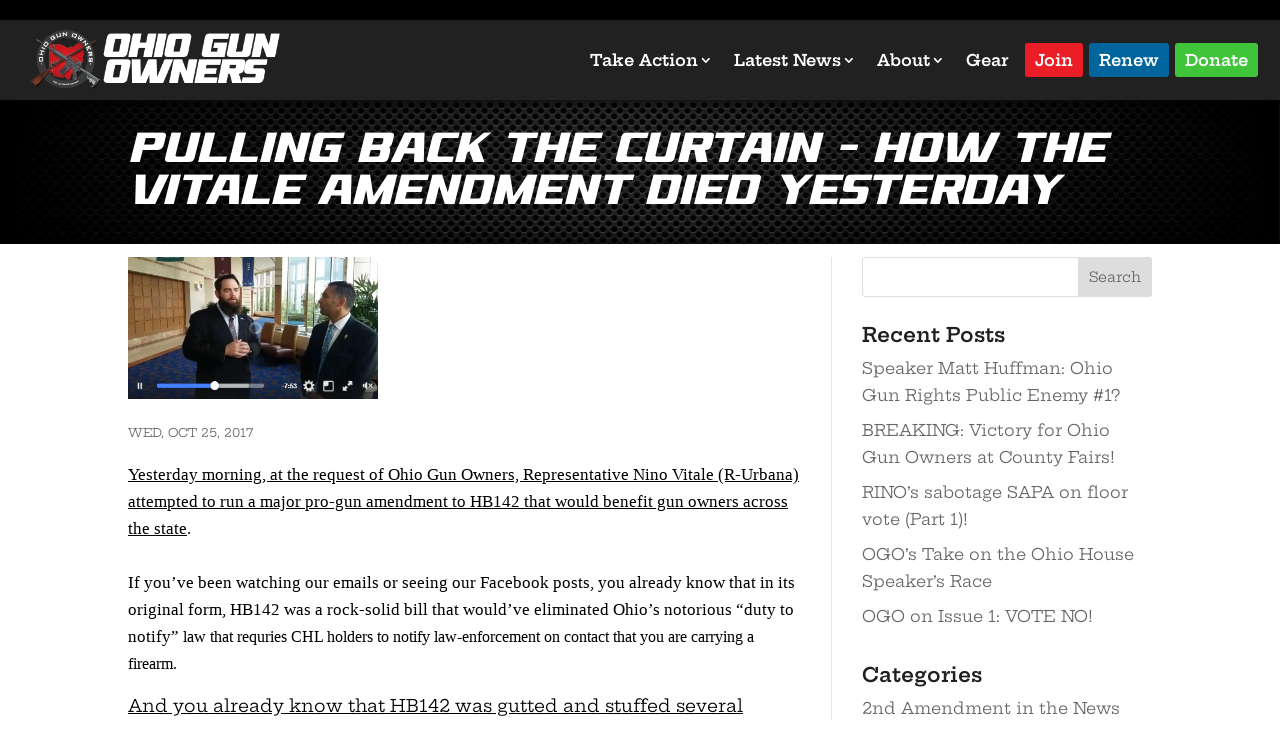

--- FILE ---
content_type: text/html; charset=utf-8
request_url: https://www.google.com/recaptcha/api2/anchor?ar=1&k=6LfuveYrAAAAAMjyTZ6HRMmy3Vj4ALd_CsT1Xb2Z&co=aHR0cHM6Ly93d3cub2hpb2d1bm93bmVycy5vcmc6NDQz&hl=en&v=TkacYOdEJbdB_JjX802TMer9&size=invisible&anchor-ms=20000&execute-ms=15000&cb=dtigxh542emu
body_size: 45288
content:
<!DOCTYPE HTML><html dir="ltr" lang="en"><head><meta http-equiv="Content-Type" content="text/html; charset=UTF-8">
<meta http-equiv="X-UA-Compatible" content="IE=edge">
<title>reCAPTCHA</title>
<style type="text/css">
/* cyrillic-ext */
@font-face {
  font-family: 'Roboto';
  font-style: normal;
  font-weight: 400;
  src: url(//fonts.gstatic.com/s/roboto/v18/KFOmCnqEu92Fr1Mu72xKKTU1Kvnz.woff2) format('woff2');
  unicode-range: U+0460-052F, U+1C80-1C8A, U+20B4, U+2DE0-2DFF, U+A640-A69F, U+FE2E-FE2F;
}
/* cyrillic */
@font-face {
  font-family: 'Roboto';
  font-style: normal;
  font-weight: 400;
  src: url(//fonts.gstatic.com/s/roboto/v18/KFOmCnqEu92Fr1Mu5mxKKTU1Kvnz.woff2) format('woff2');
  unicode-range: U+0301, U+0400-045F, U+0490-0491, U+04B0-04B1, U+2116;
}
/* greek-ext */
@font-face {
  font-family: 'Roboto';
  font-style: normal;
  font-weight: 400;
  src: url(//fonts.gstatic.com/s/roboto/v18/KFOmCnqEu92Fr1Mu7mxKKTU1Kvnz.woff2) format('woff2');
  unicode-range: U+1F00-1FFF;
}
/* greek */
@font-face {
  font-family: 'Roboto';
  font-style: normal;
  font-weight: 400;
  src: url(//fonts.gstatic.com/s/roboto/v18/KFOmCnqEu92Fr1Mu4WxKKTU1Kvnz.woff2) format('woff2');
  unicode-range: U+0370-0377, U+037A-037F, U+0384-038A, U+038C, U+038E-03A1, U+03A3-03FF;
}
/* vietnamese */
@font-face {
  font-family: 'Roboto';
  font-style: normal;
  font-weight: 400;
  src: url(//fonts.gstatic.com/s/roboto/v18/KFOmCnqEu92Fr1Mu7WxKKTU1Kvnz.woff2) format('woff2');
  unicode-range: U+0102-0103, U+0110-0111, U+0128-0129, U+0168-0169, U+01A0-01A1, U+01AF-01B0, U+0300-0301, U+0303-0304, U+0308-0309, U+0323, U+0329, U+1EA0-1EF9, U+20AB;
}
/* latin-ext */
@font-face {
  font-family: 'Roboto';
  font-style: normal;
  font-weight: 400;
  src: url(//fonts.gstatic.com/s/roboto/v18/KFOmCnqEu92Fr1Mu7GxKKTU1Kvnz.woff2) format('woff2');
  unicode-range: U+0100-02BA, U+02BD-02C5, U+02C7-02CC, U+02CE-02D7, U+02DD-02FF, U+0304, U+0308, U+0329, U+1D00-1DBF, U+1E00-1E9F, U+1EF2-1EFF, U+2020, U+20A0-20AB, U+20AD-20C0, U+2113, U+2C60-2C7F, U+A720-A7FF;
}
/* latin */
@font-face {
  font-family: 'Roboto';
  font-style: normal;
  font-weight: 400;
  src: url(//fonts.gstatic.com/s/roboto/v18/KFOmCnqEu92Fr1Mu4mxKKTU1Kg.woff2) format('woff2');
  unicode-range: U+0000-00FF, U+0131, U+0152-0153, U+02BB-02BC, U+02C6, U+02DA, U+02DC, U+0304, U+0308, U+0329, U+2000-206F, U+20AC, U+2122, U+2191, U+2193, U+2212, U+2215, U+FEFF, U+FFFD;
}
/* cyrillic-ext */
@font-face {
  font-family: 'Roboto';
  font-style: normal;
  font-weight: 500;
  src: url(//fonts.gstatic.com/s/roboto/v18/KFOlCnqEu92Fr1MmEU9fCRc4AMP6lbBP.woff2) format('woff2');
  unicode-range: U+0460-052F, U+1C80-1C8A, U+20B4, U+2DE0-2DFF, U+A640-A69F, U+FE2E-FE2F;
}
/* cyrillic */
@font-face {
  font-family: 'Roboto';
  font-style: normal;
  font-weight: 500;
  src: url(//fonts.gstatic.com/s/roboto/v18/KFOlCnqEu92Fr1MmEU9fABc4AMP6lbBP.woff2) format('woff2');
  unicode-range: U+0301, U+0400-045F, U+0490-0491, U+04B0-04B1, U+2116;
}
/* greek-ext */
@font-face {
  font-family: 'Roboto';
  font-style: normal;
  font-weight: 500;
  src: url(//fonts.gstatic.com/s/roboto/v18/KFOlCnqEu92Fr1MmEU9fCBc4AMP6lbBP.woff2) format('woff2');
  unicode-range: U+1F00-1FFF;
}
/* greek */
@font-face {
  font-family: 'Roboto';
  font-style: normal;
  font-weight: 500;
  src: url(//fonts.gstatic.com/s/roboto/v18/KFOlCnqEu92Fr1MmEU9fBxc4AMP6lbBP.woff2) format('woff2');
  unicode-range: U+0370-0377, U+037A-037F, U+0384-038A, U+038C, U+038E-03A1, U+03A3-03FF;
}
/* vietnamese */
@font-face {
  font-family: 'Roboto';
  font-style: normal;
  font-weight: 500;
  src: url(//fonts.gstatic.com/s/roboto/v18/KFOlCnqEu92Fr1MmEU9fCxc4AMP6lbBP.woff2) format('woff2');
  unicode-range: U+0102-0103, U+0110-0111, U+0128-0129, U+0168-0169, U+01A0-01A1, U+01AF-01B0, U+0300-0301, U+0303-0304, U+0308-0309, U+0323, U+0329, U+1EA0-1EF9, U+20AB;
}
/* latin-ext */
@font-face {
  font-family: 'Roboto';
  font-style: normal;
  font-weight: 500;
  src: url(//fonts.gstatic.com/s/roboto/v18/KFOlCnqEu92Fr1MmEU9fChc4AMP6lbBP.woff2) format('woff2');
  unicode-range: U+0100-02BA, U+02BD-02C5, U+02C7-02CC, U+02CE-02D7, U+02DD-02FF, U+0304, U+0308, U+0329, U+1D00-1DBF, U+1E00-1E9F, U+1EF2-1EFF, U+2020, U+20A0-20AB, U+20AD-20C0, U+2113, U+2C60-2C7F, U+A720-A7FF;
}
/* latin */
@font-face {
  font-family: 'Roboto';
  font-style: normal;
  font-weight: 500;
  src: url(//fonts.gstatic.com/s/roboto/v18/KFOlCnqEu92Fr1MmEU9fBBc4AMP6lQ.woff2) format('woff2');
  unicode-range: U+0000-00FF, U+0131, U+0152-0153, U+02BB-02BC, U+02C6, U+02DA, U+02DC, U+0304, U+0308, U+0329, U+2000-206F, U+20AC, U+2122, U+2191, U+2193, U+2212, U+2215, U+FEFF, U+FFFD;
}
/* cyrillic-ext */
@font-face {
  font-family: 'Roboto';
  font-style: normal;
  font-weight: 900;
  src: url(//fonts.gstatic.com/s/roboto/v18/KFOlCnqEu92Fr1MmYUtfCRc4AMP6lbBP.woff2) format('woff2');
  unicode-range: U+0460-052F, U+1C80-1C8A, U+20B4, U+2DE0-2DFF, U+A640-A69F, U+FE2E-FE2F;
}
/* cyrillic */
@font-face {
  font-family: 'Roboto';
  font-style: normal;
  font-weight: 900;
  src: url(//fonts.gstatic.com/s/roboto/v18/KFOlCnqEu92Fr1MmYUtfABc4AMP6lbBP.woff2) format('woff2');
  unicode-range: U+0301, U+0400-045F, U+0490-0491, U+04B0-04B1, U+2116;
}
/* greek-ext */
@font-face {
  font-family: 'Roboto';
  font-style: normal;
  font-weight: 900;
  src: url(//fonts.gstatic.com/s/roboto/v18/KFOlCnqEu92Fr1MmYUtfCBc4AMP6lbBP.woff2) format('woff2');
  unicode-range: U+1F00-1FFF;
}
/* greek */
@font-face {
  font-family: 'Roboto';
  font-style: normal;
  font-weight: 900;
  src: url(//fonts.gstatic.com/s/roboto/v18/KFOlCnqEu92Fr1MmYUtfBxc4AMP6lbBP.woff2) format('woff2');
  unicode-range: U+0370-0377, U+037A-037F, U+0384-038A, U+038C, U+038E-03A1, U+03A3-03FF;
}
/* vietnamese */
@font-face {
  font-family: 'Roboto';
  font-style: normal;
  font-weight: 900;
  src: url(//fonts.gstatic.com/s/roboto/v18/KFOlCnqEu92Fr1MmYUtfCxc4AMP6lbBP.woff2) format('woff2');
  unicode-range: U+0102-0103, U+0110-0111, U+0128-0129, U+0168-0169, U+01A0-01A1, U+01AF-01B0, U+0300-0301, U+0303-0304, U+0308-0309, U+0323, U+0329, U+1EA0-1EF9, U+20AB;
}
/* latin-ext */
@font-face {
  font-family: 'Roboto';
  font-style: normal;
  font-weight: 900;
  src: url(//fonts.gstatic.com/s/roboto/v18/KFOlCnqEu92Fr1MmYUtfChc4AMP6lbBP.woff2) format('woff2');
  unicode-range: U+0100-02BA, U+02BD-02C5, U+02C7-02CC, U+02CE-02D7, U+02DD-02FF, U+0304, U+0308, U+0329, U+1D00-1DBF, U+1E00-1E9F, U+1EF2-1EFF, U+2020, U+20A0-20AB, U+20AD-20C0, U+2113, U+2C60-2C7F, U+A720-A7FF;
}
/* latin */
@font-face {
  font-family: 'Roboto';
  font-style: normal;
  font-weight: 900;
  src: url(//fonts.gstatic.com/s/roboto/v18/KFOlCnqEu92Fr1MmYUtfBBc4AMP6lQ.woff2) format('woff2');
  unicode-range: U+0000-00FF, U+0131, U+0152-0153, U+02BB-02BC, U+02C6, U+02DA, U+02DC, U+0304, U+0308, U+0329, U+2000-206F, U+20AC, U+2122, U+2191, U+2193, U+2212, U+2215, U+FEFF, U+FFFD;
}

</style>
<link rel="stylesheet" type="text/css" href="https://www.gstatic.com/recaptcha/releases/TkacYOdEJbdB_JjX802TMer9/styles__ltr.css">
<script nonce="4qjoJeQtKGwHi4mAiKpeYQ" type="text/javascript">window['__recaptcha_api'] = 'https://www.google.com/recaptcha/api2/';</script>
<script type="text/javascript" src="https://www.gstatic.com/recaptcha/releases/TkacYOdEJbdB_JjX802TMer9/recaptcha__en.js" nonce="4qjoJeQtKGwHi4mAiKpeYQ">
      
    </script></head>
<body><div id="rc-anchor-alert" class="rc-anchor-alert"></div>
<input type="hidden" id="recaptcha-token" value="[base64]">
<script type="text/javascript" nonce="4qjoJeQtKGwHi4mAiKpeYQ">
      recaptcha.anchor.Main.init("[\x22ainput\x22,[\x22bgdata\x22,\x22\x22,\[base64]/[base64]/[base64]/[base64]/[base64]/[base64]/[base64]/[base64]/[base64]/[base64]/[base64]/[base64]/[base64]/[base64]/[base64]\\u003d\\u003d\x22,\[base64]\\u003d\\u003d\x22,\x22wq8iWcKIP3oJw4nDkV/[base64]/Y8K9B8O7wo3DjUvCjDDClMOffsO1QAbCg8Kqwr3CqWMSwoJpw4EBJsKXwqEgWijCg1YsWD1SQMKNwqvCtSlbUkQfwozCu8KQXcOpwqrDvXHDskbCtMOEwq4qWTtRw4c4GsKTG8OCw57Dl3IqccK6wrdXYcOtwpXDvh/[base64]/[base64]/Cp23Cv2/DnMOUJMKRw7LDoA7DgMKASDHDrQR+w7EpWcKswrvDpcOZA8OjwrHCuMK3PGvCnmnCowPCpHvDkwcww5AxfcOgSMKow7A+ccK9wqPCucKuw7s/EVzDhMOzBkJ+KcOJa8ObfDvCiU3CmMOJw746DV7CkC9KwpYUMcO9aE9RwpHCscODDMKpwqTCmTRjF8KmemcFe8K7diDDjsKUU2rDmsKtwqtdZsKXw4TDpcO5AUMXbTHDl0k7R8KPcDrCqcO4w6TCo8OmL8KHw7hFb8KTesK1e00/[base64]/DpsOHEn9/QxvCqw4Uwr80wpx1McKzw6jDr8OSw7Emw5YGZwojGFjChcK9CB/[base64]/wqcgw5lwFsKIUGsRwqTDm8OZwobDvMOAahAzwpLCg8Oww7hGSRLCjMOfwpwIXsK/bipTLcKgHSdrw6d2M8OrByNdf8KPwrVWM8K6YzDCqmk4w4tiw5vDvcOGw5fCnVvCm8KUbsK/w6PDj8KsRSvDtMK4wrvCmR3CuGQcw4/DqwoBw4VTXDHClsKCwqbDs0nDi0HChcKKwo9jwroMw6Q0wpEBwoHDu2ovKMOlQMOwwrPCtA4sw5QkwoN4JsOdwrvDjSrDncKHQcKiYsKMwoLDikjDrhdywp3Cm8OWw5I4woN0w5HCgsOldSfCnVoOLGzCnmjCmwbCg25DPE3Cp8KHMRJ/w5TCgEPDp8OKAsK/FGErfMOaYMOKw5XCplPCvcKdGMOTw47DusOSw5hoYHDClsKFw4cMw6/Dp8OROcKVU8K/wrfDrcOewrgaRsOCTMK1XcOgwqI0w6JQb25AcRbCosKID2zDgMO8w75yw4fDvMOecXPDjll7wpHCuCAXFnYtB8KJWMKnb0NMw4fDqFJww5jCqwZjDsKKQwXDqsOkwqAbwqt+wr8Qw4fCvcKswqLDo2PCvkBPw6BedMOpdUjDrMOlHMOMAyTDky8kw5/CqWDCmcOBw6zCiE1hMyzCh8KGw6tBVcKDwqZvwonDljzDtCkhw68zw4APw7DDiTl6w4UuO8KibCl8eB3DhcO7bgvCjMOvwp5Gwq9Lw5/CgMOSw4FkXcO7w68meR/DosKew4MbwrgJWsOlwrpZJsKBwp7ChWLDlXTCncOAwpBVfncrw4ZnXsKiNGANwoMITsKjwpTDvH1LPcKKe8KRJcKWUMOHGBbDvGLDisKVQsKrL2tIw54gKyPCusO3wrs8WsOFAsOlw7/CozDCoTTCqQx8DMKLPMKvwoLDr03CgiptfTnDhR1/w4NSw7Ztw4rCk3XDhsOtHzvDrsO9woRqPsOswoTDlGbCnMKQwpNPw6xzXcKIC8O3E8KdOMKTMMO/XEjClQzCocOYw6LDqw7CuDslw55Vbm/[base64]/Cu8O3wprCowgHwppGw655wqjDoiZew4gxXDsIwpoZPsOqwr/Dh3MQw6c8AcKZwqXDlsOtwqvCmV1gaFYjE0PCr8KNYTXDngxlO8OSHsOKwq0Qw5HDjsORJhp9W8KubMONY8OBw5oMw7XDkMO6JcK7DcKmw5FKeBptw4cMwqRsYSk6Q3PDt8KiNFXDtsKjw4vCqi/DucKiw5XCqTw/bjYlw6HDmMO2MEcaw7BFKX0xBh7Cjg8jwpfCt8KuHkMxXm0Tw6bDuQ7CnkDCu8Kfw4/[base64]/w5rDpWTDpUnDiD/CqXhsMGZXWcO2wprDiBxJZsO2w61+w73DpsOZw6cdwo5gI8OZYcKSCTXCs8K6w5xwNcKow5hnwpDCohTDq8OMDT3Cm34Uay7CoMOEfMOow587w7DCksKAw4/[base64]/CicKZQTrDscOtMsOBwqzCqRcmBcK/[base64]/Cu8KiBsKBJsOBD8ORR8KbMsOdw7jCoMOpW8K4YFRqwonCoMK4GMK0XsO4Rz/DjCPCv8OlwozDtMOUZTVbw6vCrcOEwqd2w73Cv8OMwrLDr8KiJGzDrkrCk0vDuXrCg8KcNmLDuGkeUsOwwpwZP8OpXsO+w5k2wojDlkDDnCcRw5LCrcOiw7IYXsK2GTQzJMORREfCvj/[base64]/CkgYkTlzCicOKwrfChsK/SH/Dg8OVTyhqOEYawojCg8OzbsOyLm3ClMK3E1ZoBwYXw70/[base64]/DsTjChCXDs8OdwojDh2t5w4XCgMO8wpc5KsKYccOmwrvCuGzCjw7DggElZcK0MF7DphFTFsK8w6tAw7N9YMKSTjYlwpDCtzhrfSAsw4XDhMK7JDbCrsO/wqHDkcKGw68zGFRBwrHCusKaw7F+O8KBw4LDt8KBD8KLw7fCvsKkwo/CiUksEsOjwocbw5JXIcOhwq3Ch8KPFw7ChcOHTgHCq8KjJBrChMK9wqfCjmfDoQfCgMOBwoJiw4/CkMOpbUXDmTLCvVLDk8Oyw7PDizXCtEg5w64gf8OlX8O8wrjDuDjDpwfDrDjDiTFUBVUVw6kZwp/[base64]/D8OCNMK8wp3CkMKZw6ErbSgbK8OoBkh8Mwcmwr7CgcOob2U0FVh3BMO+wplCwrk/w5MWwp14w7XCgUArEMOYw6UDQcOGwpvDmj8Dw4TDh1bCvsKMcxvCucOpSxMVw69pw7Nnw4tcUcKWf8O3LQXCrsOmGsKXXysDdcOlwrQVw69VKsK8Wnsowp3CrGwtD8KeLU/DnH3DocKbw4TCkHhcQMOFH8KkPiTDicOUEC3CvMOLWmHCj8KUX0rDhcKdOSfCgBDDg0DCmUjDmDPCtGIkwoDCtcK8QMKzwqpgwoFFwqPDv8KELVYKNy1zw4DDksKMw5NfwoPCqX7DgxkjOxnCnMKFcEPDssKDJB/DhsKXQAjDumvCqcKVKT/CmVrDscK5w54tacO4BAxFwr1nwr3Cu8Kdw7QzCxw+w5PDsMKgGMKWwo3Dh8OOwrhywroObj9tKFzDmMKKfzvDscOZwrPDnm/CozjCjsKXCMKMw6FZwqHCqVl5HVsOw77ChxPDgsOuw5PDnWQqwpUww6RYTsOPwpLDvsO+EsK6w5dUw6x4w5AjbGVUPAXCt1DDvxHCtMOzWsOwFnYBw7JqFMO+cQx7w7PDrcKBdV3Cp8KTEmhFUsK/cMOWMm/DmmIOw6ZkAXTDry4KEUzCjsKeCsKfw6zDqlIiw7kYw4QOwpHCuyRBwqbDhsO6w6JdwrzDt8K4w5NIT8OqwqrDkxM/WsKcHMOlKQMww6ByWSTDh8KWSsKQwrk/bMKNV1vDiUvDr8KWwo7CncKiwptGI8Oof8K4wpbDuMK2wq5nw5HDhA3CrcK+woN3VCthFzwvwrHCj8KpasOeWsKBJj7Chn/CoMOTwr1WwqYKVcKvTg1GwrrCr8KJRStmLADDlsKeCkbChFdHZ8KjBcKhRi0bwqjDt8Kdwo/DnD8ucMOew6nDncKiw60Jw4Jhw65wwrjDlcORVMO+Z8OKw78Tw5woKMKZEkMpw7jCuwEew5bDrxwnwr/DonzCtXs0w7rCisORwo0GOQDDtsOmwrgBKsOdVsO7w5YlYcKZOWIHLFHDi8K4dcOlEcOuGwNfUcOLFsK4T1MiEAbDscO3woVjaMO/bG9JKlR9w4bCrcONSjjDhjXDr3LDhn7Ct8OywpEKLcKKwpnDkTDDgMOKayvCoEoaXVNUUMKaN8K3XiDCuAt6w4VfOxTDucOsw5HCncK5fDIYw6/CrEtIXHTCv8Kiwo7DtMOmwp/DhMOWw53Dk8OYwrNoQVfDqMKJO3MPC8OCw6pdwr7Do8KIwqHDhxfDiMO/wqvCk8Kvw44LRsK7AUnDvcKRcsKHRcOTw5LDvhNKwpJ3wqArVsOHGhDDk8Kww4PCvn/DrsOQwpDCgsOAUD0uw4TDo8K1w6vDmGFowrtbLMKpw4gVDsOtwoRKwr4CeX1nfV/Cji1ZfFx1w6J8wqjDp8Kuwo3ChBRBwohHwocTIXMTwoLDi8KoAcOQXcKVTsKXcEg2wrZ2w5zDvHbDl2PCmWkwO8Kzw7x3E8ODwpUpwrjDn07Cu3gtwp3CgsKSwo/CrsKJB8OfwqbDpMKHwppKbcK3cD1Uw4zCjMOLwq3DgG4KCGcuLMKtO0rCiMKPXg/[base64]/CnwMjw4/[base64]/[base64]/CjMO0V8O/[base64]/wovDq8O1TAMIw6lBw7IXCMOfw7FqIsKcwo7DqzbCiRI1PsKKw7jCtTpIw73CgiZkw44XwrAyw64GM1LDiAPChErDncKUO8OMDsKgw6/CjsK3wpkawprDr8K1KcO0wptXwoYKEjNKHEc8wqHCusOfXwvDs8ObTMKuC8OZWWLCncOvw5jDi2srUnzDhsOJVMKWwpR9cgbDq1l6wq7DuS7CqkbDmMOQasO/TF/DgwzCuBLDkMOGw4nCr8OQw57DqyMUwo/Dr8KaKMKaw49MAMK4c8Kqwr8UPsKMwoFGcsKAw5XCsRsRdEfCpcK1aG5jwrBfw4DCosOiNcOMw6MEw6rDlcOmVHJcJ8OENcK9w4HDqkfCjMK2wrfCj8KqNcOLwoTDmcK2CXXCuMKwDcOHwo0fVDYtEMOBw7FFJMOwwq/Cvi/DlsKwZQrDky/DjcKTDsKnw7/Do8K1w6sZw60Fw4sIw5gMwr3Dp2lLw63DpsKEbkN/[base64]/wrY0wqbDssKFwr/CqVMJw44Ow7nCsB/DlXhwFQYfHMO+w4zCisOkWMOUOcKrQsODMSl8BkdaAcKDw7hzYGLCtsK5wqbClSYtw63CqgpDdcKqGjfDl8KRwpLDp8OYC1xoP8KELnDCmQhow7HCtcKNdsObwo3Dp1jCshLDuTTDsADCq8KhwqDDs8KHwp82wqDDhmfDscKUGBt/w4EIwq/DvMOKwq3DmsOUwqVGw4TDksKpJBHCtm3ChQ5hEcOKAcO/HzMjKxvDtlolw5s2wrTCs2ovwpU8w4VlXgrDq8KuwpjDksOMZsOKKsO+YXfDlVbCqWnCocK+K2HCvsKDEDAlwojCvHPCncKdwpzDnm7CvSEiw7AESsOFTnI+woByAQ/CqsKaw4tyw7kKei/Dl1hLwpMswrrDk2XDo8O0w4ddMgfDjDjCv8O9K8KZw7t9w5EaJcKzw6DChEzDvkLDnMOQQsOqT3bDlDN4OcKVGzccw67CmMOUejrDk8K/w7NBbizDhsO3w5zDgsO/woB4DErCtyfDmMKuMBVIF8KZM8KFw43CkMKeM3kGwr8sw6LCiMKQdcKZesKJwo0lEivDsGwzQ8OFw5dIw4nCqsO3QsKUwo3DgAdLeErDg8K/w7jCm3nDscOkeMOLcsO8HizCrMOlw53CjMOWwpTCs8KhPiPDvwJtwpskSMKDE8OMcS/DnQEdfRkqwrLCrkcacERgZcKmBMKOwqIlwrJUYsKgHCnDiljDgMOEUgnDvjR/[base64]/Cu2lQwoUpw4HDqmHCpMOEw5g8E8OVDxrClmgFUHvDp8OxKMKRw6dZcFDCmB4WXsOmw7DCgsKHwqjCs8Odw7/Ds8ORMAPDocKVWcKew7PCgTVBFsO8w4vCncK4wofCjUTClcOOMylWYMONFMKlSydte8K8KwHCg8KjCTNAw5YRUmNAwq3Cv8KQw57DgMOKYSFhwr1WwpMDw5/CgDQvwpFdwqDCpMO1GcKLw7DCkQXCkcKNPkA4ZsKUwozCnno1OjrDtFfCrhZqwpTCh8KGeCrCoQEgSMOcwpjDnnfChsOSwrVLwoxFCGBzPWJfwonCpMKNw6McLkDDkELDiMOuw4vDuRXDmsOOeS7Do8K/H8KDa8Kpw7/ClyzChMOKw5jCnx/CmMOIw63DnMKEw79Jw4l0b8KsZnbDnMKbwpLDkkDDpcO3wrjDpAlCY8K8w4zDm1TCsVTCqcOvKGPDgEfCtcOpRS7CgAUzAsKDwqzDgFc5fgPDsMKRw7oZeG8ewrzCjwfDoEpdNntRwpLCrzkkHXtDPlfCtlINwp/DqhbCt2/DrcKAwpvDqE0QwpQTYsONw4bDksK2wq3DphgpwrMawozDj8KMNzMOwprDmMKpw57Cuz7DkcODfkomwpJ+TwsmwpbDqTknw41Hw7o/XMKDU1RnwrVVC8OVw7QRc8KPwrLDuMO8wqBFw4fCg8OnVMKAw6zDl8OnEcO1ZMK7w7QXwpvDhxAPO37Cj1YjFRzCkMKxwr/[base64]/ChkIiKyQTTk7DlsOTw5/DvMOYwq/[base64]/[base64]/CrS7DpVIwL3LCsGTDtW8Tw6YOwq/CmnkTw5PDvMKnwr9/OGbDpy/Dg8OsL2fDuMOawoYzCcOiwrbDjmc9w5lWwpPCiMOSwpQiw6RSOHXDjGsrw7d1wpzDrMO3PGLCiF0TF1fChcOSw4QOw6nCm1vDgcKtw7vDnMKgDVRswqZsw4N9FMOkXMOtw5bCoMOSw6bDrcO8w7kuSG7CjHhELGZlw6daLMODwqRkwq1CwrbDm8KkasOcCTPCml/[base64]/CgMOhR8K2fcKCM8OCMMOWZ8OwdcOew57DgRkZScKAd145w7nDnTvCvMO5w6DCvDPCuDd4w58XwrTCln8BwoDDp8KxwrDDo0XDn3DDqQXCtlI8w5/CrE42OcKrBBHDmsO5X8Kcw6nCpmkNX8KnZVvCqUDDoDMaw5Mzw6rCvx3ChUjDk2LDmW98T8OkLsKzIcOnU0XDjsOvwoRyw5jDlsOEwpbCssO2w4nChcOlwq3Dp8OAw40SK35uRnHClsKRGm19woI5wrwrwp3CmU/CpcOiIV3CtAzCmXPCoW58NSjDlhcMdTAUwqg2w7olNgjDksOtw7rDmsOvDBw2w50HZ8Khw5oWwrlRU8K/wobDmhI4wp5Kwq/DvXVQw5N/w63DoDDDkxrCkcOSw77DgMKwNsOvw7TDjFc9wqoQwpI6wohvRcKGw7hOFRN5DQDCkm/CmcOtwqHDmTrCmsKPAxzDuMK4w7jCpsOMw5/CssK7wr4/wp46wrNSJRRJw4I5wrQAwr7CvwHCiH5QAxhrwrzDtBdyw6TDjsO6w4vDpykgLMKfw6Ffw67CvsOSesOFKCrDjzvCtkTDsCZtw7JzwrnDuBREe8OlWcKGbMKWw44EZEVRbkDDrcKrWTk2wp/CpgPCnQjCqMKNScOxw5hwwp95wpF4w63CixPDmx50SkU0elvDgg7DhBPCoDJqRsKUwpsrw6bDkG/CrsKUwrXDq8KCY0zCgMK6wrwhwrLCkMKiwrBWSMKWUMOvwp3CvMOxw4paw5QePsOrwq7Cg8OAIMKZw7YvOsOlwo4jeQvCtxDDpsOIdMOVd8ORwrDCiiMEUsOBdMOzwqVFw4VZw69Vw5lGc8KaWk/DgWxbw7tHPiRDV0zCoMKAw4UWRcOjwr3DvsO8w5cGezNDJMOSw51Hw5p5GAUAYkPCl8KfOHfDq8O+w7hfCC7CkMKuworCpEvDvy/DiMOCZlnDrQ80bFDDocKgwqHDlsKNYcOLTEpsw6R7w7nCjsOPwrDDpjEZJmR8WE5uw6lBw5Eow6g1B8OXwqZdw6UuwprCicKFP8K9DihDQADDksK3w6s6D8KRwoA9X8K4wp8WGsOXIsObd8OZD8K/[base64]/wq/CrMKTHcOxR8KCwo18XcK4WsK7wpZ4wqTChsOWw5vDrnzDkMKVYxI/QcKPwpXDhMO5FsOIw7bCszItw4giw4ZkwqTDl0/DrcOGccO2cMKyUcOOA8OjM8OVw6TDqFnCocKTw5zClmLCmGvCgR/CtgXDo8OOwqN+OsOhNcK7DsK6w4Jcw4sSwoQyw6pCw7QiwrwWKH1iD8K6woUzw6LCqAMWNDcfw43Dvl8vw4ULw4YcwpHCm8OXw7jCvwB5w4Y7NMKrGsOWZcKuRMKuEh7ClxxGK11sw6DCjMORVcOgNTHDqcKiZcOow4xsw4TCtV3CpcO0wpnCtxPCucK2wr/[base64]/[base64]/DkxfDlSRFf8Kcwo7DsELCpVteYcK8woNFIMKIQTfCtsK1w7guI8OOfy7CjsOxwqHDjsO8wrzCjQDCrE8DRi0Cw6PDucOKCsKRYEZgPMK6w6l/w4PCq8OpwoXDgsKdwq3ClMK/D1/CvXgAwpJKw53DvMOYbgTCuihNwqwKw5fDn8Ofw43CnFMkwpLCshQ7wrt6InLDtcKHwr/CpMOVCAJpW1xNwrLCicOLNkTDtjxdw7fCrX1DwrfDv8OaZ1DCtCHCh1XCuwrDgcKCQMKIwqYgBcK2QMO7w4cVSsKkwoB/E8K/w7REQRfDscKbecO/w7JFwp1dTcKxwq/[base64]/DsEHCgi7Dk8KYacOwHn0Kw6DCrMK/wqwSMlF3wpTDpn/CpsOUbMKiw7dgdE/DsXjCtz9FwoRxXyJpwrgOw7nDtcKrNVLCn2LCssOPORHCojHDg8Ogw65hwovDqsK3G2LDtBYuHj3CtsOFwpfDo8KJwpVZVsK5R8Kbwow7CAgtIsOrwrp8woVhE3VnISgxIMOgw7k6VTcgbGfCuMOgKsOIwovDtGPCu8KPcDvCqSPCnXFZUsOxw4olw4/CjMK4wqh2w6Zvw4oxKGgkDnoOKlHCicK4bsKIXywiB8OLwqw+XcOdwq97T8KgWThgwqdjJ8OjwofCjsOfTEh5wr4hw4fChQnCtcKAwpxlMxDCusKmw6HCoxBCHcK/wpbDgFPDq8KIw7kkw65jZ03CrsK3wo/[base64]/GjFUOsOmw6YzSl4Vw79UYcKywrTDnsOxbR/Dj8KOw6hKCS7CqjgdwqJnwpFmPMOEwpzChjBJZcOLw6puwo7Dm2HDjMOBH8K3DcOlCF/DuS3CrcOVw7TCoQsudsKJw7/CicO7Im7DpMOjw40cwofDncOEDcONw6bCo8O3wrXCusOFw6jCtMOTZMOBw7DDpV1LMlDCocKYw4rDr8O0Nhc5FcKLPEZfwp0ww6HDsMO0wqnCrnnCk0wVw78rLcKOBsKwX8KCw5Bgw6jDulIrw6dYwr/Cj8Kww6EQw4NEwrPDlMKXeTESwpZmMMKQasOwZcKKYHHCjjwDBcKiwqfDkcK4w647wq4/w6NUwqVDw6YDUQTClTNncXrCicKkw6JwMMO9woxVw63CmTHDoTZIw6nCtMKmwpcLw408AsOfw4gwF0UUaMK9Xk/CrhjCqsOAwqRMwrszwrvCs17CkS8kdRc5G8Ovw7zCgMOnwqNAZU4Kw44AAifDr08ySFUYw49Nw6khVsKGJMKWDX7CvcO8RcOtGMK/TlbDhxdBOAdewrd5w7E9DUZ9HE1YwrjCvMO5DsKWwpbDuMO7fsKRwpjCvB4mQMKEwpQLwoNyRW3DtV/[base64]/[base64]/[base64]/woB4wpbDs28Xw5jCgB/DnMODJGfDswUDwrXDkC0AOV7DvTggdMOoa2bCgnEHw7/DmMKNw4k7RVbDiF0/ecKCTMOrwofDmCHDu1bCjsO/B8KJw6TCp8ONw4NTI13DnsKETMKQw7p/FcKew7AswrHDmMKYEMKswoYrw70YPMOeZGHDsMO4wqVSwo/CrMKww4jChMOzPRbDqMKxEy3Dp07CmUDCpcKzw5UTOcO2Sl4cGyNOZFd3w4fDogpCw6zCqVfDqcKgw5wUw5DCly0iBTfDjnkXLxLDrgI9w7sBJw/DpsOxwpfCiiNQw4tlw7nDgcKtwoLCqyDClcOJwqUJw6LCpMOhVsKyKhIGw4IaM8KGVsKMayFZKsKawpbCmhbDgk9fw5pNJsKGw6PDnsO5wrhCX8K0w67Cg17CtVcURU9Hw6B/P0bCoMK+wqNRDDhgXHQAw5Fow7geE8KIDCkLwpZpwrh0RzrCv8O0wo9vwofDmWtMHcOjY2w8QsK9w7bCvcO5GcKDWsONa8KBwq4mNXILwr8RIHDDjSjCvcKjw4MLwp0rwqM/IFPDt8KwdwsfwpPDmsKbwp4JwqnDlcOVw7UfaUQIwoYZw5DCj8KSbcODwoV1aMKOw6dLKcONw55FMS/CuGDCvGTCusK4VcO6w7bDuW9jwpJNwo4owpFlwqtnwotNwpMywp/[base64]/wrDCs1QOwpXDik7Dq2DDuj7Dvw3DohTCnsKSw4oud8KpIWDDiAXDpcOEcsOSVkzDonjCv2XDnQXCrMOHOQlFwrgGw7HDjsKBw4jDtWTCu8Odw4fCicOYWwfCvCDDj8OQPcKSXcOndMKOYMKjw4LDt8O3w5NkYGXCqTjCrcOhZMKNwqvDocKMRkIBT8K/w5ZoQlkfwr9dBzfChsOUL8KxwrYkcMOlw4A7w5LDjsK2w6fDkMOdwpLCnsKmc2LCgw8iwoTDjD7Ds1XCgcKlIcOgwoRrZMKCw4tofMOjw4B9cFxXw5JVwo/ChMKgw43Dl8KAXR9wWMKywrnCrXfDiMOBAMKnw63DtsODw7XDsGvDksOkw4l3O8ObW1YjBcK5Dl/DiwILV8OFHcKbwpxdb8OSwqfCghMvA0dYw6UFworCjsOcwrfCl8OlUwN5XcKuw60kwp3CrWRle8Kmw4TCtcO5QQxZFsK+w5xYwp/ClsOJIV3CvXPCg8K/[base64]/w5LDu8KBw7TCisOGwqZyw6/CtsOVdAMGGsKZIcOFM28hw5HDgcORCMK2ez40w4bCoW3Cn05dY8KMaTJBwrTDk8KcwqTDr0Jsw5stwrzDslLCqwrCg8O1wrDCsS1CfMK/woXCsyDCkh8pw49+wrnClcOAKjwpw6ILwq3DvsOkw6xOB0DDosOeRsOFNsKPK0o9Ti46GcOZwrA3TgzCrcKMXcKAQMKUw6HCnMO/woZYHcKrBcK4E298dcKEeMKKQcO/w5sTNMKmwrHDtMOobkbDgF7Dr8ORIsK9wow6w4bDssO4w4LCicKuEEfDhsOOHDTDtMKRw4XCrMK4eHHCocKDYMKkwpMDwoHChMKGYzDCikJ6SsK3woHCpgLCl0Z7eHLDosOwTmXCsljCisO1TgcUGEfDqy3DjcKJZjzDsxPDh8OsS8OXw7A3w67Di8O+wqRSw4/DtSFtwqHChBLChgbDm8Ozw4NAUAHCrMKGw7nCug3DoMKDT8Odwos0BcOGBUXCvsKSwrrDnmnDsWRMwr5PHCY8RUI/woJHwpDCs04POMKcw5R0ecOiw6HCk8OGwrTDmCp1wowBw4cfw7dQajvDvCsUKsK3wpPDh1HDlBt7FUrCosO/[base64]/DgsOlY8O/wrPCtsO9wpLCnVJbIMKYw75BZH83w7zCuBfDvxTCl8KVbkPCknXCm8KGIBdAIi07YcOdw6d7wrwnMQHDgTUyw4/Cti9owoDCgDXDosOvIBpnwqoncjIaw4VuLsKlb8KbwqVKAsOKBg7CtE1cEAPDh8OWLcKIVhAzUAPDl8O/M1/DokbCqyHDhU4IwpDDmMOFRsOZw4HDmcOKw4nDkE0gw5zCsXbDvyzCpAh8w5orw7TDicO1wojDn8O1SsKxw7zDocOHwr3DhF17YzbCjcKGDsOlwr16PlJ7w6prIxbDpsOMw5DDmsODB0DCtRDDp0TClsOOwrEAdw/DksKRw7Ncw73DrEE/[base64]/AmjCmQPCtsO+McOQw73DqlbDhzDDgi1iLcOtw6bCjl19ZEXCmcKjFMKGw68yw4lBw6XCgMKsFHoVI291EcKqQ8ODAMOGdsOndBFxDDVUwqxeDsKlYsKVXcO1wpvDgMK1wqUrwqfCjg08w4Rpw6bCk8KEVcKkHFg6wrDCux5fdExDPws/w4FYU8Opw5DChjLDmlHCmB8mNsOdHMKPw6XDsMKOWRTDr8KPXWTDocKPJcOJAg4JIsO3wo7DpsOowqHCo3/DsMOyIsK0w6XDvMKVRMKEPcKOw4FIH08bw5HDnnHCgsOCZWrDgFDCqUJvw5vDth1MIcOBwrjCvnvCvzZGw4U3woPCpErCpTLClF/[base64]/Cngc5DsO9OsK/w6YQXRbCgz9fw7E7GcK0wqgTNRzDrcOfwpJ9VVYJwp3CpHoPEUQdwrZGesKHUcKPP3BTG8O5eHnCn0PCqWV3QSgBCMOpw6zDuxRjw6IhWU8mwqxpe3DCog/CucO3alppb8OODcOJw50ywrLCnMKxe2xXw4DCqXpLwqkYDcOKbwsebAclWcKMw7zDm8O6wrTCk8OZw499wrQNRD3DmMKiaw/CtxpDwqNHWcKcwpDCu8KGw4DCisOQw7Mswpknw5nDm8K9B8Kpwp7Dk3BDSCrCosOYw4tuw70kwo8Cwp/Cnj5WbgpcDGhRXcOaJcOBSsKGwrzCusKPZcO6w7pDw49bw442OivDqxZacyTClzTCncKdw6LClFlHX8Kow6/CsMKCdsOiw6vCo0dLw7/CmWYIw4NiJ8K8Cl7CjVBQH8OjBsKSWcKrwrd1w5gpbMK6wrzCtMOqbXDDvsK/[base64]/[base64]/Dn8K8C8Ofw44ywrFiCsO9UzzCok3ChDtrw5zCrsKlPATCjk87G0DCvsKwTcO7wpdyw63Dg8OvCjRLL8OtYk8oYsKyTDjDkhJpw6fCg0Frw5rCvkXCv3o5wqkYwqfDlcK8wozCsidkaMOSdcKQaRt3dxfDpSjCp8KDwoTDkhhLw47ClMKZXsKZO8OiBsK/wpnCgz3Ds8Oqw7oyw6NHwrXDrTzDvwZrN8O+w7fDosKAwpcTOcO+woDCq8K3LB3Dt0bDsybDtQwXUG/CmMOnwqlzf1DDiQQoPHASw5Bjw7HCrkxXM8Oiw79xfcKyfjMIw70hWsKQw4Idwq18IGBcZsOiwrtNVGbDssO4KMKcw6VyBcOfw5gVUkjCkFXCvxLCrRHDhW8dwrEVXMKKwoIEw6J2c2/CssKIVMKOw6vCiUDDqwR/wq3Dl2/DvwzCq8O6w6zCpCsQf2vDpMONwrh4w4tyEMK/a0rCoMKYwo/DrRNTMXnDgMOgw79zCUXCgsOkwr9Fw5vDlMOec1gjRcKbw7kswq7Dq8OYJMKIw7HDo8Ksw59AYXFywq/CsCjCgsK4wrfCoMKgasOmwqXCqRJnw5DCtSYVwr/Ck1INwrMGw4fDtm8ww7Ubw73CisOPVQfDtFzCoQ/CsEcww7zDlQ3DigbDqgPCk8Oqw5PDp3o4bsOJwrPDoRAMwobCmR/DoAHDhsK1QsKnOHfDiMOvw43DryTDlxsvwrhlwpvDrsK5JsKYWcObV8KFwqpDw5dzw54KwqBtwp/DiFnCjcO6wrPDpMKowofDmcOew48RATfDjCRCw54basOQw61Vf8ODTgVLwoFEwpRUwp3Do3TDkSjDi1/[base64]/DnizDl8KlG8KzwqsXw4XCuEvDuADDolwiwoNNU8OVE2zDnsKNw4VLGcKLC0HDrwsYw6jDo8O2TcK0wqJDBcO/wokHfsObw7RiC8KCYsOgRyUpwqLDnyDCq8OgGMKvwrnCjMOCwppNw63CimjCp8OEw4jCgkTDmsKJwqotw6TDjAl/w4B/[base64]/DlBLDscO0OsO8Hx56w6/CpQU/wrFLUMKgLG/DgsK9w5sNwo7CrMOeesODw6heGsK9JcOtw587w4V6w4XCh8O9woEDwrfCrsODwoXCnsKGPMOzw7QdRF5MS8K+Q3XCoCbCnx7DlcKiWWszwoREw7UPw7jCiBlGw6fCmMKmwrY/NsOQwrHCrjovwoZ0ZhrCkXojwoxTCjN8XzfDgylZH24aw5NFw4kWw7zCgcOXw7LDpWrDqjNyw6PCi05MEj7CmcOPfUc7wqpxSjHDocOhwojDiDjDjcKuwqwhw6LCrsOJT8KQw68AwpDDvMOKG8OoBMKjw73Drj/[base64]/CoGjCk8OsZMOSbX3DhD8bw5DCrEHDikgHw5NaFSJCdh5Qw7REQh91w6LDoSZJIsO6S8OkKV5Tby/[base64]/Dm8OuRH7DgxsHAsOHWMKWwoTCiHkOFHsGDcOCZMOnK8KrwoRkwofCnsKSIwzCkMKPw4Fhw4sSw4zCpms6w5MVRCspw57Ct2MyEUxYw7nDlWBKOG/Dg8KlQjLDmMKpwqwWwooWZsORQWBPZMOqQARfw5Mlwrw0w4zClsOhw4Npai1iwpInBcOXwp7Ckj5ZVAVuw5MVE1fCi8KUwoFfwqUAwpTDtsKzw7cswpxywpvDrsKgwqXCtVLDpsKYdzVbXlxywpNzwrpsAMOAw53CkVMoZk/DusKXwrUbw60fbcK2w4BAfGvDgARXwoEIwqbCnSzDgCY3w4fDqVLCkyLCr8Oow6Q5aFkDw6hAJMKhfMKfw5TCi1/[base64]/ScOXw73CnsKNb3Z8RsKpw4kKwrgcScOkw60Mw5IRRMOLw58mwrBhCsKaw78xw53DuQvDgF7Cn8KPw7VEwqPDkQvDvGxcd8Orw4k/[base64]/DhEYhQxJ3Ix7CpHxAUcOIwqsvwrV+woZAw7fCq8OVw7UrXVsrD8Kow61Pa8KMXsO4FlzDklwfw5/CuVrDhcK5ekjDu8Orwq7DtFsywrrDl8OAScOgwovCpWs4blbCuMKPw6zDoMKHFhQKQk8LMMKhwqbCvsO7w7fChWjCoTPDosK6w6/Dg3pRH8Kab8OwS3txTcKmwr40wodISl3DicKbaj9UJMKgw6TCngRSwq1oCkwMR0DCkF/CjsKrw6vCt8OrBCvCksKrw4nDpsKNMypCDF3DqMOAUUfDsQ4NwoYAw7dlBl/DgMOsw7gOF3dvJ8Kdw75MU8Kpw65ybjVVOXHChnsWBsOJwpFnw5HCql/[base64]/[base64]/DvsOlw4Mcwr1Pw6PCplHCuMOIw4PCt0DCuMOCwosWJ8KdGTfCh8OODcK/[base64]/CjRDCg8KpP2cCwpZBaSLDqFhrwqjDmTzDkMOTeQPDtMOSw4IdH8OxJcO/Y3fCliYAwpzDjzzCo8Kgw7jDncKEJktPwrlQw7wXEMKDScOewq7CpXhtw7XCtClXw57ChEzChEp+w40HfMKMFsK0wpFjHRfDpm1EJsKwXnHCvMKJwpFzwq5ewq8QwojDoMOKw5bCk3/ChlNBP8KDV2BcOHzDl0EIwrnCvyzDsMOrNT56w6AVHxxVw5/DlcK1E2jCklgpVMOhNcKSA8KvdMO0wpZ2wqbCtjwTP3DChHrDrlnDgGRSZMKxw5FGUsKPP1xXwqDDpsKjG0BGa8OFBMKMworCtAvDkAZrGmx6wrvCtXfDtWDDoXZyQT1uw7LCnW3Dh8OFwoAzw48gRkdMwq0kGz8vEsKQw5Fkw7sbw4AGwp/[base64]/[base64]\\u003d\\u003d\x22],null,[\x22conf\x22,null,\x226LfuveYrAAAAAMjyTZ6HRMmy3Vj4ALd_CsT1Xb2Z\x22,0,null,null,null,1,[21,125,63,73,95,87,41,43,42,83,102,105,109,121],[7668936,881],0,null,null,null,null,0,null,0,null,700,1,null,0,\[base64]/tzcYADoGZWF6dTZkEg4Iiv2INxgAOgVNZklJNBoZCAMSFR0U8JfjNw7/vqUGGcSdCRmc4owCGQ\\u003d\\u003d\x22,0,0,null,null,1,null,0,0],\x22https://www.ohiogunowners.org:443\x22,null,[3,1,1],null,null,null,1,3600,[\x22https://www.google.com/intl/en/policies/privacy/\x22,\x22https://www.google.com/intl/en/policies/terms/\x22],\x22MUdCY539HqydhdcAlxVSUSAoSbPcpDfDwaGKrkT/69w\\u003d\x22,1,0,null,1,1764838738437,0,0,[217,58],null,[189,126],\x22RC-hNu1e_amUODafg\x22,null,null,null,null,null,\x220dAFcWeA5t70ctHvr7w6VexAsEOTxGUu6iFZWxso1g5jjY7bH0ERmhIp3RkTnL1WfyFFwbPIDpSvMeCh35hzGk3ImKeoQ9BOcVBA\x22,1764921538371]");
    </script></body></html>

--- FILE ---
content_type: text/css
request_url: https://www.ohiogunowners.org/wp-content/et-cache/4613/et-divi-dynamic-tb-26819-tb-26828-tb-26822-4613-late.css?ver=1763229963
body_size: -220
content:
@font-face{font-family:ETmodules;font-display:block;src:url(//www.ohiogunowners.org/wp-content/themes/Divi/core/admin/fonts/modules/social/modules.eot);src:url(//www.ohiogunowners.org/wp-content/themes/Divi/core/admin/fonts/modules/social/modules.eot?#iefix) format("embedded-opentype"),url(//www.ohiogunowners.org/wp-content/themes/Divi/core/admin/fonts/modules/social/modules.woff) format("woff"),url(//www.ohiogunowners.org/wp-content/themes/Divi/core/admin/fonts/modules/social/modules.ttf) format("truetype"),url(//www.ohiogunowners.org/wp-content/themes/Divi/core/admin/fonts/modules/social/modules.svg#ETmodules) format("svg");font-weight:400;font-style:normal}

--- FILE ---
content_type: text/css
request_url: https://www.ohiogunowners.org/wp-content/themes/patriot/style.css?ver=4.27.4
body_size: 3088
content:
/*
 Theme Name:  Patriot Theme
 Description:  Child Theme for Divi
 Template:     Divi
 Version:      1.0.1
*/

#logo {-webkit-transform: initial;}

.gform input[type=radio],
.gform input[type=checkbox] {
    width: auto;
}

.full-width-btn {
    width: 100%;
    text-align: center;
}

.vertical-align {
    display:flex;
    flex-direction: column;
    justify-content: center;
}


.et_pb_text ul, .et_pb_text ol, .et_pb_tab ul, .et_pb_tab ol, .et_pb_toggle ul, .et_pb_toggle ol {
 list-style-position: outside;
}

.et_pb_text_inner ol li,
.et_pb_text_inner ul li {
    margin: 0px 0px 0px 30px;
    padding-left: 10px;
}

.et_pb_text_inner ol li {
    margin-bottom: 10px;
}

.et_pb_text_inner ol,
.et_pb_text_inner ul {
    margin: 20px 0px 0px 0px;
}

.et_pb_text_inner a {
    text-decoration: underline;
}

.et_pb_text_inner a:hover {
    opacity: 0.7;
}

body.single-post
div.custom-post-header {
        display: none;
}

.inline-images .et_pb_image {
        display: inline-block !important;
        margin: 0px 10px !important;
}
.inline-images {
        text-align: center !important;
}

.inline-images .et_pb_image img {
    max-height: 200px;
    width: auto;
}

.inline-buttons  {
    text-align: center;
}

.inline-buttons .et_pb_button_module_wrapper {
    display: inline-block;
    margin: 0px 5px;
}

@media all and (max-width: 980px) {

    .custom-row {
        display: -webkit-box;
        display: -moz-box;
        display: -ms-flexbox;
        display: -webkit-flex;
        display: flex;
    -webkit-flex-wrap: wrap;
    flex-wrap: wrap;
    }

    .first-on-mobile {
    -webkit-order: 1;
    order: 1;
    }

    .second-on-mobile {
    -webkit-order: 2;
    order: 2;
    }

    .third-on-mobile {
    -webkit-order: 3;
    order: 3;
    }

}

@media (max-width: 980px) {

    .footer-menu .et_pb_menu__menu {
        display: flex!important;
    }

    .footer-menu .et_mobile_nav_menu {
        display: none!important;
    }
}

/*change hamburger icon to x when mobile menu is open*/
#et_mobile_nav_menu .mobile_nav.opened .mobile_menu_bar::before,
.et_pb_module.et_pb_menu .et_mobile_nav_menu .mobile_nav.opened .mobile_menu_bar::before {
    content: '\4d';
}
/*adjust the new toggle element which is added via jQuery*/
ul.et_mobile_menu li.menu-item-has-children .mobile-toggle,
ul.et_mobile_menu li.page_item_has_children .mobile-toggle,
.et-db #et-boc .et-l ul.et_mobile_menu li.menu-item-has-children .mobile-toggle,
.et-db #et-boc .et-l ul.et_mobile_menu li.page_item_has_children .mobile-toggle {
    width: 44px;
    height: 100%;
    padding: 0px !important;
    max-height: 44px;
    border: none;
    position: absolute;
    right: 0px;
    top: 0px;
    z-index: 999;
    background-color: transparent;
}
/*some code to keep everyting positioned properly*/
ul.et_mobile_menu>li.menu-item-has-children,
ul.et_mobile_menu>li.page_item_has_children,
ul.et_mobile_menu>li.menu-item-has-children .sub-menu li.menu-item-has-children,
.et-db #et-boc .et-l ul.et_mobile_menu>li.menu-item-has-children,
.et-db #et-boc .et-l ul.et_mobile_menu>li.page_item_has_children,
.et-db #et-boc .et-l ul.et_mobile_menu>li.menu-item-has-children .sub-menu li.menu-item-has-children {
    position: relative;
}
/*remove default background color from menu items that have children*/
.et_mobile_menu .menu-item-has-children>a,
.et-db #et-boc .et-l .et_mobile_menu .menu-item-has-children>a {
    background-color: transparent;
}
/*hide the submenu by default*/
ul.et_mobile_menu .menu-item-has-children .sub-menu,
#main-header ul.et_mobile_menu .menu-item-has-children .sub-menu,
.et-db #et-boc .et-l ul.et_mobile_menu .menu-item-has-children .sub-menu,
.et-db #main-header ul.et_mobile_menu .menu-item-has-children .sub-menu {
    display: none !important;
    visibility: hidden !important;
}
/*show the submenu when toggled open*/
ul.et_mobile_menu .menu-item-has-children .sub-menu.visible,
#main-header ul.et_mobile_menu .menu-item-has-children .sub-menu.visible,
.et-db #et-boc .et-l ul.et_mobile_menu .menu-item-has-children .sub-menu.visible,
.et-db #main-header ul.et_mobile_menu .menu-item-has-children .sub-menu.visible {
    display: block !important;
    visibility: visible !important;
}
/*adjust the toggle icon position and transparency*/
ul.et_mobile_menu li.menu-item-has-children .mobile-toggle,
.et-db #et-boc .et-l ul.et_mobile_menu li.menu-item-has-children .mobile-toggle {
    text-align: center;
    opacity: 1;
}
/*submenu toggle icon when closed*/
ul.et_mobile_menu li.menu-item-has-children .mobile-toggle::after,
.et-db #et-boc .et-l ul.et_mobile_menu li.menu-item-has-children .mobile-toggle::after {
    top: 10px;
    position: relative;
    font-family: "ETModules";
    content: '\33';
    border-radius: 50%;
    padding: 3px;
}
/*submenu toggle icon when open*/
ul.et_mobile_menu li.menu-item-has-children.dt-open>.mobile-toggle::after,
.et-db #et-boc .et-l ul.et_mobile_menu li.menu-item-has-children.dt-open>.mobile-toggle::after {
    content: '\32';
}
/*add point on top of the menu submenu dropdown*/
.et_pb_menu_0.et_pb_menu .et_mobile_menu:after {
    position: absolute;
    right: 5%;
    margin-left: -20px;
    top: -14px;
    width: 0;
    height: 0;
    content: '';
    border-left: 20px solid transparent;
    border-right: 20px solid transparent;
    border-bottom: 20px solid #ffffff;
}
/*adjust the position of the hamburger menu*/
.mobile_menu_bar {
    position: relative;
    display: block;
    bottom: 10px;
    line-height: 0;
}



/* long survey layouts */
div.long-form-survey {
    color: #000;
    font-family: Montserrat;
    font-size: 14px !important;
    font-weight: 400;
}

div.long-form-survey
legend {
    font-weight: 400 !important;
    font-size: 14px !important;
}

div.long-form-survey
input[type=submit] {
    border: 0px !important;
    border-radius: 0px !important;
    color: #fff !important;
}

div.long-form-survey
input:hover {
    cursor:pointer;
}

div.long-form-survey
fieldset.gfield--type-radio legend {
    text-indent: -13px !important;
    margin-left: 12px;
    line-height: 1.3em;
}

div.long-form-survey
fieldset.gfield--type-radio
div.gfield_radio {
    margin-left: 12px !important;
}

fieldset.confirmation label {
    font-size: 13px !important;
    line-height: 1.3em;
    margin-left: 5px;
}

div.survey-footer-menu div.et_pb_menu__menu {
    display:block !important;
}
div.survey-footer-menu div.et_mobile_nav_menu {
    display:none !important;
}

@media only screen and (max-width: 879px) {
    div.long-form-survey
    fieldset.gfield--type-radio legend.gform-field-label {
        font-size: 18px !important;
    }
    div.long-form-survey
    input[type=radio] {
        scale: 1.2 !important;
    }
    input[type=checkbox] {
        scale: 1.2 !important;
    }
    div.long-form-survey
    fieldset.gfield--type-radio
    label {
        font-size: 18px !important;
    }
}
/* end of long survey layouts */

/* Petition details */
body.single-petition input.gform_button {
    background-color: #A51232 !Important;
}

body.single-petition input.gform_button:hover {
    background-color: rgb((165,18,50,80) !Important;
}

div.petition-footer-menu div.et_pb_menu__menu {
    display:block !important;
}

div.petition-footer-menu div.et_mobile_nav_menu {
    display:none !important;
}

body.single-petition
.gform-field-label {
    color: #fff!important;
}
/* end of Petition Details */

/* menu styling */
div.top-menu div.et_pb_column {
    display:grid;
    align-items: center;
    padding: 10px 0px;
}

div#desktop-main
ul.sub-menu li:hover,
div#mobile-main
ul.sub-menu li:hover {
    background-color: #333 !Important;
}

div#desktop-main
    ul.sub-menu li:hover > a,
div#desktop-main
    ul.sub-menu li > a:hover {
    text-decoration: none;
    color: #fff;
    opacity: 1.0 !important;
}

div#desktop-main li {
    margin: 0px 3px;
    padding-left: 0px;
    padding-right: 0px;
}

div#desktop-main ul.sub-menu li {
    padding-bottom: 10px;
    padding-left: 10px;
}

div#desktop-main li a {
    padding: 10px 10px 0px 10px;
}

div#desktop-main li.menu-item-has-children>a {
    padding: 10px 20px 0px 10px;
}

div#desktop-main li.menu-item-has-children>a:first-child:after {
        right: 5px !important;
        top: 10px !important;
}

div#desktop-main li:hover > a,
div#desktop-main li > a:hover {
    background-color: #333;
    border-radius: 3px;
    color: #fff;
    opacity: 1.0 !important;
}

div#desktop-main ul.sub-menu li {
    line-height: 1.3em;
}

div#desktop-main ul.sub-menu li:hover {
    background-color: #333;
    display:block;
}

div#desktop-main ul.sub-menu
    li:hover > a,
div#desktop-main ul.sub-menu
    li > a:hover {
    background-color: none;
}

.red {
    background-color: #eb1d26;
}

.blue {
    background-color: #00649d;
}

.green {
    background-color: #40c53a;
}

.red, .blue, .green {
    border-radius: 3px;
}

.red:hover, .blue:hover,
.green:hover {
    background-color:
        rgba(255,255,255,0.9);
}

div#desktop-main li.red:hover > a,
div#desktop-main li.red > a:hover,
div#mobile-main li.red:hover > a,
div#mobile-main li.red > a:hover {
    text-decoration: none;
    color: #eb1d26 !important;
    background-color:transparent;
    opacity: 1.0;
}

div#desktop-main li.blue:hover > a,
div#desktop-main li.blue > a:hover,
div#mobile-main li.blue:hover > a,
div#mobile-main li.blue > a:hover {
    text-decoration: none;
    color: #00649d !important;
    background-color:transparent;
    opacity: 1.0;
}

div#desktop-main li.green:hover>  a,
div#desktop-main li.green > a:hover,
div#mobile-main li.green:hover>  a,
div#mobile-main li.green > a:hover{
    text-decoration: none;
    color: #40c53a !important;
    background-color: transparent;
    opacity: 1.0;
}

.et-social-houzz a.icon:before {
content: url(//web.dorrdb.com/wp-content/uploads/2025/08/rumble-icon_47.png);
}



@media all and (min-width: 1405px) {
    div.top-menu div.et_pb_column {
        grid-template-columns:
            300px auto !important;
    }
}

@media all and (min-width: 1100px) and (max-width: 1405px) {
    div.top-menu div.et_pb_column {
        grid-template-columns:
            250px auto !important;
    }

}

@media all and (min-width: 981px) {
 .red {
        padding: 0px 10px 10px 5px;
    }

    .blue {
        padding: 0px 10px 10px 5px;
    }

    .green {
        padding: 0px 10px 10px 5px;
    }

    #gform_submit_button_2 {
        position:relative;
        top: -3px;
    }
}

@media all and (max-width: 980px) {
    .red {
        margin-right: 30px;
        margin-bottom: 8px;
    }

    .blue {
        margin-right: 30px;
        margin-bottom: 8px;
    }

    .green {
        margin-right: 30px;
        margin-bottom: 8px;
    }

}

@media all and (min-width: 768px) and (max-width: 980px) {
    div.top-menu div.et_pb_column {
        grid-template-columns:
            200px auto !important;
    }

}


.gform_wrapper.gravity-theme .field_description_below .gfield_consent_description, .gform_wrapper.gravity-theme .gfield_consent_description {
        overflow-y: visible !Important;
        border: none !Important;
}

#gform_submit_button_2 {
    padding-right: 3px !important;
    padding-left: 3px !important;
}

/* video settings */
div.aiovg-player-container,
img.aiovg-responsive-element,
div.mfp-content {
    border: 1px solid #5f5f5f;
}


div.mfp-bottom-bar {
    background-color: #026692 !important;
    padding: 10px !important;
}

div.aiovg-title a {
    color :#fff !important;
}

h2.mfp-title,
h2.aiovg-player-title {
    font-family: 'Hepta Slab', Georgia, "Times New Roman", serif;
    color: #fff;
    font-size: 16px !important;
    line-height: 1.4em;
}

h2.mfp-title {
    padding-bottom: 0px;
    margin-bottom: 0px !important;
}

div.aiovg-content-after-player,
div.mfp-description {
    display:none;
}

/* timeline */

.timeline-row.active:before {
        transform: scale(1);
        background: #ed1c29;
}

.timeline {
        position: relative;
        padding: 45px 0;
}

.timeline:before {
        content: '';
        display: block;
        position: absolute;
        left: 50%;
        top: 0;
        width: 0;
        height: 100%;
        border-left: 1px solid #cacaca;
}

.bound-layout {
        position: relative;
        margin: 0 auto;
        width: 100%;
        height: 100%;
        width: calc(100% - 60px);
        max-width: 1080px;
}

.bound-layout:after, .bound-layout:before {
        content: "";
        display: table;
}

.timeline h2 {
    font-family: "Oswald", sans-serif !important;
    letter-spacing: -0.03em;
    font-weight: 800 !important;
    line-height: 1.2em;
    text-wrap: balance;
}

.timeline-row.reverse {
        flex-direction: row-reverse;
}

.timeline-row {
        display: flex;
        justify-content: space-between;
        position: relative;
        margin-bottom: 120px;
}

.timeline-row:before {
        content: '';
        display: block;
        position: absolute;
        top: 10px;
        left: calc(50% - 13px);
        width: 26px;
        height: 26px;
        border-radius: 13px;
        border: 1px solid #cacaca;
        background: #f7f7f7;
        transform: scale(0);
        -webkit-transition: all 200ms cubic-bezier(.345,.6,.87,1.65);
        -moz-transition: all 200ms cubic-bezier(.345,.6,.87,1.65);
        -o-transition: all 200ms cubic-bezier(.345,.6,.87,1.65);
        transition: all 200ms cubic-bezier(.345,.6,.87,1.65);
        -webkit-transition-timing-function: cubic-bezier(.345,.6,.87,1.65);
        -moz-transition-timing-function: cubic-bezier(.345,.6,.87,1.65);
        -o-transition-timing-function: cubic-bezier(.345,.6,.87,1.65);
        transition-timing-function: cubic-bezier(.345,.6,.87,1.65);
}

.timeline-row>* {
        flex-basis: 43%;
}

.timeline .content {
        font-size: 18px;
}
.timeline .timeline-row>* {
        flex-basis: 43%;
}

.timeline-row span.year {
    color: #ed1c29;
}

@media (max-width: 1200px) {
    .bound-layout {
        width: calc(100% - 40px);
    }
}

@media (max-width: 600px) {
    .timeline:before {
        left:0px !Important;
    }

    .timeline h2 {
        font-size: 1.5em !important;
        margin-top: 10px;
    }

    .timeline-row {
        display: block;
        margin-bottom: 60px;
        padding-left: 20px !Important;
    }

    .timeline-row:before {
        left: -33px !important;
    }

    .timeline-row .content {
        font-size: 1em !important;
    }

    .timeline-row .image {
        margin-bottom: 35px;

    }
}

/* groups */
div.affiliated-groups {
    display:flex;
    flex-wrap: wrap;
}

div.affiliated-groups div.group-item {
    padding: 0px 20px 10px;
    width: 220px;
    border: 1px solid #efefef;
    border-radius: 5px;
    margin: 10px;
    background-color: rgba(0,0,0,0.01);
}

div.affiliated-groups h3 {
    font-size: 16px;
    font-family: "Hepta Slab",
        Georgia, "Times New Roman", serif;
    letter-spacing: -0.03em;
    font-weight: 700 !important;
    line-height: 1.2em;
    text-wrap: balance;
    text-align:center;
}

--- FILE ---
content_type: text/css
request_url: https://www.ohiogunowners.org/wp-content/et-cache/4613/et-core-unified-tb-26819-tb-26828-tb-26822-deferred-4613.min.css?ver=1763229964
body_size: 152
content:
@font-face{font-family:"Versamore";font-display:swap;src:url("https://www.ohiogunowners.org/wp-content/uploads/et-fonts/Versamore.otf") format("opentype")}@font-face{font-family:"Versamore";font-display:swap;src:url("https://www.ohiogunowners.org/wp-content/uploads/et-fonts/Versamore.otf") format("opentype")}@font-face{font-family:"Versamore";font-display:swap;src:url("https://www.ohiogunowners.org/wp-content/uploads/et-fonts/Versamore.otf") format("opentype")}div.et_pb_section.et_pb_section_1_tb_footer{background-position:center bottom 0px;background-image:url(https://www.ohiogunowners.org/wp-content/uploads/2025/10/mesh-bg.webp)!important}.et_pb_section_1_tb_footer{border-top-color:#FFFFFF;border-bottom-color:#e92020;border-bottom-width:20px;box-shadow:inset 0px 0px 18px 0px #000000}.et_pb_section_1_tb_footer.et_pb_section{padding-top:30px;padding-bottom:30px;background-color:#262626!important}.et_pb_text_3_tb_footer.et_pb_text{color:rgba(255,255,255,0.74)!important}.et_pb_text_3_tb_footer{line-height:1.4em;font-family:'Poppins',Helvetica,Arial,Lucida,sans-serif;font-weight:300;font-size:12px;line-height:1.4em;border-width:1px;border-color:rgba(255,255,255,0.5);padding-top:10px!important;padding-right:20px!important;padding-bottom:10px!important;padding-left:20px!important;max-width:600px}.et_pb_text_4_tb_footer.et_pb_text{color:rgba(255,255,255,0.5)!important}.et_pb_text_4_tb_footer{font-family:'Poppins',Helvetica,Arial,Lucida,sans-serif;font-weight:300;text-transform:uppercase;font-size:12px}.et_pb_text_3_tb_footer.et_pb_module{margin-left:auto!important;margin-right:auto!important}@media only screen and (max-width:980px){.et_pb_section_1_tb_footer{border-top-color:#FFFFFF;border-bottom-color:#e92020;border-bottom-width:20px}}@media only screen and (max-width:767px){.et_pb_section_1_tb_footer{border-top-color:#FFFFFF;border-bottom-color:#e92020;border-bottom-width:20px}}

--- FILE ---
content_type: text/css
request_url: https://www.ohiogunowners.org/wp-content/et-cache/4613/et-divi-dynamic-tb-26819-tb-26828-tb-26822-4613-late.css
body_size: -63
content:
@font-face{font-family:ETmodules;font-display:block;src:url(//www.ohiogunowners.org/wp-content/themes/Divi/core/admin/fonts/modules/social/modules.eot);src:url(//www.ohiogunowners.org/wp-content/themes/Divi/core/admin/fonts/modules/social/modules.eot?#iefix) format("embedded-opentype"),url(//www.ohiogunowners.org/wp-content/themes/Divi/core/admin/fonts/modules/social/modules.woff) format("woff"),url(//www.ohiogunowners.org/wp-content/themes/Divi/core/admin/fonts/modules/social/modules.ttf) format("truetype"),url(//www.ohiogunowners.org/wp-content/themes/Divi/core/admin/fonts/modules/social/modules.svg#ETmodules) format("svg");font-weight:400;font-style:normal}